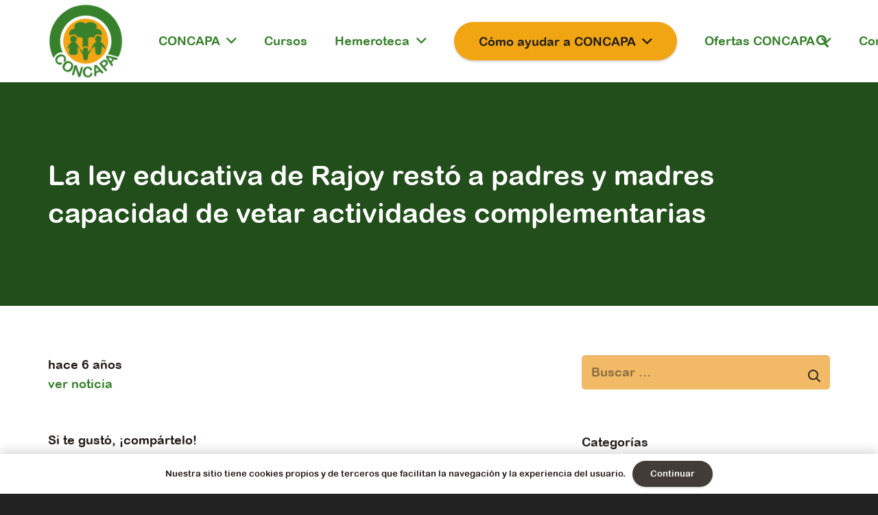

--- FILE ---
content_type: text/html; charset=UTF-8
request_url: https://concapa.org/la-ley-educativa-de-rajoy-resto-a-padres-y-madres-capacidad-de-vetar-actividades-complementarias/
body_size: 17012
content:
<!DOCTYPE HTML>
<html lang="es">
<head>
	<meta charset="UTF-8">
	<meta name='robots' content='index, follow, max-image-preview:large, max-snippet:-1, max-video-preview:-1' />

	<!-- This site is optimized with the Yoast SEO plugin v26.7 - https://yoast.com/wordpress/plugins/seo/ -->
	<title>La ley educativa de Rajoy restó a padres y madres capacidad de vetar actividades complementarias - Concapa</title>
	<link rel="canonical" href="https://concapa.org/la-ley-educativa-de-rajoy-resto-a-padres-y-madres-capacidad-de-vetar-actividades-complementarias/" />
	<meta property="og:locale" content="es_ES" />
	<meta property="og:type" content="article" />
	<meta property="og:title" content="La ley educativa de Rajoy restó a padres y madres capacidad de vetar actividades complementarias - Concapa" />
	<meta property="og:description" content="ver noticia" />
	<meta property="og:url" content="https://concapa.org/la-ley-educativa-de-rajoy-resto-a-padres-y-madres-capacidad-de-vetar-actividades-complementarias/" />
	<meta property="og:site_name" content="Concapa" />
	<meta property="article:publisher" content="https://www.facebook.com/concapa/" />
	<meta property="article:published_time" content="2020-01-24T08:49:50+00:00" />
	<meta property="article:modified_time" content="2020-05-19T12:37:07+00:00" />
	<meta name="author" content="concapa" />
	<meta name="twitter:card" content="summary_large_image" />
	<meta name="twitter:creator" content="@concapa_es" />
	<meta name="twitter:site" content="@concapa_es" />
	<meta name="twitter:label1" content="Escrito por" />
	<meta name="twitter:data1" content="concapa" />
	<script type="application/ld+json" class="yoast-schema-graph">{"@context":"https://schema.org","@graph":[{"@type":"Article","@id":"https://concapa.org/la-ley-educativa-de-rajoy-resto-a-padres-y-madres-capacidad-de-vetar-actividades-complementarias/#article","isPartOf":{"@id":"https://concapa.org/la-ley-educativa-de-rajoy-resto-a-padres-y-madres-capacidad-de-vetar-actividades-complementarias/"},"author":{"name":"concapa","@id":"https://concapa.org/#/schema/person/4a44927544171aef67e4e134c2bf81b7"},"headline":"La ley educativa de Rajoy restó a padres y madres capacidad de vetar actividades complementarias","datePublished":"2020-01-24T08:49:50+00:00","dateModified":"2020-05-19T12:37:07+00:00","mainEntityOfPage":{"@id":"https://concapa.org/la-ley-educativa-de-rajoy-resto-a-padres-y-madres-capacidad-de-vetar-actividades-complementarias/"},"wordCount":17,"publisher":{"@id":"https://concapa.org/#organization"},"articleSection":["Nota de prensa"],"inLanguage":"es"},{"@type":"WebPage","@id":"https://concapa.org/la-ley-educativa-de-rajoy-resto-a-padres-y-madres-capacidad-de-vetar-actividades-complementarias/","url":"https://concapa.org/la-ley-educativa-de-rajoy-resto-a-padres-y-madres-capacidad-de-vetar-actividades-complementarias/","name":"La ley educativa de Rajoy restó a padres y madres capacidad de vetar actividades complementarias - Concapa","isPartOf":{"@id":"https://concapa.org/#website"},"datePublished":"2020-01-24T08:49:50+00:00","dateModified":"2020-05-19T12:37:07+00:00","breadcrumb":{"@id":"https://concapa.org/la-ley-educativa-de-rajoy-resto-a-padres-y-madres-capacidad-de-vetar-actividades-complementarias/#breadcrumb"},"inLanguage":"es","potentialAction":[{"@type":"ReadAction","target":["https://concapa.org/la-ley-educativa-de-rajoy-resto-a-padres-y-madres-capacidad-de-vetar-actividades-complementarias/"]}]},{"@type":"BreadcrumbList","@id":"https://concapa.org/la-ley-educativa-de-rajoy-resto-a-padres-y-madres-capacidad-de-vetar-actividades-complementarias/#breadcrumb","itemListElement":[{"@type":"ListItem","position":1,"name":"Home","item":"https://concapa.org/"},{"@type":"ListItem","position":2,"name":"La ley educativa de Rajoy restó a padres y madres capacidad de vetar actividades complementarias"}]},{"@type":"WebSite","@id":"https://concapa.org/#website","url":"https://concapa.org/","name":"Concapa","description":"Confederación Católica Nacional de Padres de Familia y padres de Alumnos","publisher":{"@id":"https://concapa.org/#organization"},"potentialAction":[{"@type":"SearchAction","target":{"@type":"EntryPoint","urlTemplate":"https://concapa.org/?s={search_term_string}"},"query-input":{"@type":"PropertyValueSpecification","valueRequired":true,"valueName":"search_term_string"}}],"inLanguage":"es"},{"@type":"Organization","@id":"https://concapa.org/#organization","name":"CONCAPA","url":"https://concapa.org/","logo":{"@type":"ImageObject","inLanguage":"es","@id":"https://concapa.org/#/schema/logo/image/","url":"https://concapa.org/wp-content/uploads/2020/01/concapa-logo.png","contentUrl":"https://concapa.org/wp-content/uploads/2020/01/concapa-logo.png","width":500,"height":500,"caption":"CONCAPA"},"image":{"@id":"https://concapa.org/#/schema/logo/image/"},"sameAs":["https://www.facebook.com/concapa/","https://x.com/concapa_es","https://www.instagram.com/concapa_es/","https://www.flickr.com/photos/204060898@N03"]},{"@type":"Person","@id":"https://concapa.org/#/schema/person/4a44927544171aef67e4e134c2bf81b7","name":"concapa","image":{"@type":"ImageObject","inLanguage":"es","@id":"https://concapa.org/#/schema/person/image/","url":"https://secure.gravatar.com/avatar/50b4ffb078b437e26b64732df274ef8ccc60fc79306062ec83895c339d6150aa?s=96&d=mm&r=g","contentUrl":"https://secure.gravatar.com/avatar/50b4ffb078b437e26b64732df274ef8ccc60fc79306062ec83895c339d6150aa?s=96&d=mm&r=g","caption":"concapa"},"url":"https://concapa.org/author/concapa/"}]}</script>
	<!-- / Yoast SEO plugin. -->


<link rel='dns-prefetch' href='//cdn.jsdelivr.net' />
<link rel='dns-prefetch' href='//fonts.googleapis.com' />
<link rel="alternate" type="application/rss+xml" title="Concapa &raquo; Feed" href="https://concapa.org/feed/" />
<link rel="alternate" type="application/rss+xml" title="Concapa &raquo; Feed de los comentarios" href="https://concapa.org/comments/feed/" />
<link rel="alternate" type="text/calendar" title="Concapa &raquo; iCal Feed" href="https://concapa.org/eventos-concapa/?ical=1" />
<link rel="alternate" title="oEmbed (JSON)" type="application/json+oembed" href="https://concapa.org/wp-json/oembed/1.0/embed?url=https%3A%2F%2Fconcapa.org%2Fla-ley-educativa-de-rajoy-resto-a-padres-y-madres-capacidad-de-vetar-actividades-complementarias%2F" />
<link rel="alternate" title="oEmbed (XML)" type="text/xml+oembed" href="https://concapa.org/wp-json/oembed/1.0/embed?url=https%3A%2F%2Fconcapa.org%2Fla-ley-educativa-de-rajoy-resto-a-padres-y-madres-capacidad-de-vetar-actividades-complementarias%2F&#038;format=xml" />
<link rel="canonical" href="https://concapa.org/la-ley-educativa-de-rajoy-resto-a-padres-y-madres-capacidad-de-vetar-actividades-complementarias" />
<meta name="viewport" content="width=device-width, initial-scale=1">
<meta name="SKYPE_TOOLBAR" content="SKYPE_TOOLBAR_PARSER_COMPATIBLE">
<meta name="theme-color" content="#393939">
<meta property="og:title" content="La ley educativa de Rajoy restó a padres y madres capacidad de vetar actividades complementarias - Concapa">
<meta property="og:url" content="https://concapa.org/la-ley-educativa-de-rajoy-resto-a-padres-y-madres-capacidad-de-vetar-actividades-complementarias">
<meta property="og:locale" content="es_ES">
<meta property="og:site_name" content="Concapa">
<meta property="og:type" content="article">
		<!-- This site uses the Google Analytics by ExactMetrics plugin v8.11.1 - Using Analytics tracking - https://www.exactmetrics.com/ -->
		<!-- Nota: ExactMetrics no está actualmente configurado en este sitio. El dueño del sitio necesita identificarse usando su cuenta de Google Analytics en el panel de ajustes de ExactMetrics. -->
					<!-- No tracking code set -->
				<!-- / Google Analytics by ExactMetrics -->
		<link rel="preload" href="https://concapa.org/wp-content/uploads/2020/01/Wolf-Sans-Regular.woff" as="font" type="font/woff" crossorigin><link rel="preload" href="https://concapa.org/wp-content/uploads/2020/10/10Brevia-BoldItalic.woff" as="font" type="font/woff" crossorigin><link rel="preload" href="https://concapa.org/wp-content/uploads/2023/12/ITC-Avant-Garde-Gothic-Std-Medium.woff" as="font" type="font/woff" crossorigin><style id='wp-img-auto-sizes-contain-inline-css'>
img:is([sizes=auto i],[sizes^="auto," i]){contain-intrinsic-size:3000px 1500px}
/*# sourceURL=wp-img-auto-sizes-contain-inline-css */
</style>
<link rel='stylesheet' id='bootstrap-grid-css' href='https://concapa.org/wp-content/plugins/con_capa/assets/css/bootstrap-grid.min.css?ver=1633527036' media='all' />
<link rel='stylesheet' id='orgchart-style1-css' href='https://concapa.org/wp-content/plugins/simple-org-chart/css/jquery.jOrgChart.css?ver=6.9' media='all' />
<link rel='stylesheet' id='orgchart-style2-css' href='https://concapa.org/wp-content/plugins/simple-org-chart/css/custom.css?ver=6.9' media='all' />
<link rel='stylesheet' id='select2css-css' href='//cdn.jsdelivr.net/npm/select2@4.1.0-beta.1/dist/css/select2.min.css?ver=1.0' media='all' />
<style id='wp-emoji-styles-inline-css'>

	img.wp-smiley, img.emoji {
		display: inline !important;
		border: none !important;
		box-shadow: none !important;
		height: 1em !important;
		width: 1em !important;
		margin: 0 0.07em !important;
		vertical-align: -0.1em !important;
		background: none !important;
		padding: 0 !important;
	}
/*# sourceURL=wp-emoji-styles-inline-css */
</style>
<link rel='stylesheet' id='contact-form-7-css' href='https://concapa.org/wp-content/plugins/contact-form-7/includes/css/styles.css?ver=6.1.4' media='all' />
<link rel='stylesheet' id='ctf_styles-css' href='https://concapa.org/wp-content/plugins/custom-twitter-feeds/css/ctf-styles.min.css?ver=2.3.1' media='all' />
<link rel='stylesheet' id='wpa-css-css' href='https://concapa.org/wp-content/plugins/honeypot/includes/css/wpa.css?ver=2.3.04' media='all' />
<link rel='stylesheet' id='s_pdf_styles-css' href='https://concapa.org/wp-content/plugins/simple-pdf-viewer/css/style.css?ver=6.9' media='all' />
<link rel='stylesheet' id='us-fonts-css' href='https://fonts.googleapis.com/css?family=Catamaran%3A400%2C700%7CAsap%3A400%2C700%7COpen+Sans%3A400%2C700%7CMontserrat%3A100%2C100italic%2C200%2C200italic%2C300%2C300italic%2C400%2C400italic%2C500%2C500italic%2C600%2C600italic%2C700%2C700italic%2C800%2C800italic%2C900%2C900italic&#038;display=swap&#038;ver=6.9' media='all' />
<link rel='stylesheet' id='us-theme-css' href='https://concapa.org/wp-content/uploads/us-assets/concapa.org.css?ver=82f378a3' media='all' />
<link rel='stylesheet' id='theme-style-css' href='https://concapa.org/wp-content/themes/Impreza-child/style.css?ver=8.34.1' media='all' />
<!--n2css--><!--n2js--><script src="https://concapa.org/wp-content/plugins/simple-pdf-viewer/js/main.js?ver=6.9" id="s_pdf_scripts-js"></script>
<script></script><link rel="https://api.w.org/" href="https://concapa.org/wp-json/" /><link rel="alternate" title="JSON" type="application/json" href="https://concapa.org/wp-json/wp/v2/posts/7463" /><link rel="EditURI" type="application/rsd+xml" title="RSD" href="https://concapa.org/xmlrpc.php?rsd" />
<meta name="generator" content="WordPress 6.9" />
<link rel='shortlink' href='https://concapa.org/?p=7463' />
<meta name="tec-api-version" content="v1"><meta name="tec-api-origin" content="https://concapa.org"><link rel="alternate" href="https://concapa.org/wp-json/tribe/events/v1/" />		<script id="us_add_no_touch">
			if ( ! /Android|webOS|iPhone|iPad|iPod|BlackBerry|IEMobile|Opera Mini/i.test( navigator.userAgent ) ) {
				document.documentElement.classList.add( "no-touch" );
			}
		</script>
				<script id="us_color_scheme_switch_class">
			if ( document.cookie.includes( "us_color_scheme_switch_is_on=true" ) ) {
				document.documentElement.classList.add( "us-color-scheme-on" );
			}
		</script>
		<meta name="generator" content="Powered by WPBakery Page Builder - drag and drop page builder for WordPress."/>
<link rel="icon" href="https://concapa.org/wp-content/uploads/2020/01/concapa-logo-150x150.png" sizes="32x32" />
<link rel="icon" href="https://concapa.org/wp-content/uploads/2020/01/concapa-logo-300x300.png" sizes="192x192" />
<link rel="apple-touch-icon" href="https://concapa.org/wp-content/uploads/2020/01/concapa-logo-300x300.png" />
<meta name="msapplication-TileImage" content="https://concapa.org/wp-content/uploads/2020/01/concapa-logo-300x300.png" />
<noscript><style> .wpb_animate_when_almost_visible { opacity: 1; }</style></noscript>		<style id="us-icon-fonts">@font-face{font-display:block;font-style:normal;font-family:"fontawesome";font-weight:900;src:url("https://concapa.org/wp-content/themes/Impreza/fonts/fa-solid-900.woff2?ver=8.34.1") format("woff2")}.fas{font-family:"fontawesome";font-weight:900}@font-face{font-display:block;font-style:normal;font-family:"fontawesome";font-weight:400;src:url("https://concapa.org/wp-content/themes/Impreza/fonts/fa-regular-400.woff2?ver=8.34.1") format("woff2")}.far{font-family:"fontawesome";font-weight:400}@font-face{font-display:block;font-style:normal;font-family:"fontawesome";font-weight:300;src:url("https://concapa.org/wp-content/themes/Impreza/fonts/fa-light-300.woff2?ver=8.34.1") format("woff2")}.fal{font-family:"fontawesome";font-weight:300}@font-face{font-display:block;font-style:normal;font-family:"Font Awesome 5 Duotone";font-weight:900;src:url("https://concapa.org/wp-content/themes/Impreza/fonts/fa-duotone-900.woff2?ver=8.34.1") format("woff2")}.fad{font-family:"Font Awesome 5 Duotone";font-weight:900}.fad{position:relative}.fad:before{position:absolute}.fad:after{opacity:0.4}@font-face{font-display:block;font-style:normal;font-family:"Font Awesome 5 Brands";font-weight:400;src:url("https://concapa.org/wp-content/themes/Impreza/fonts/fa-brands-400.woff2?ver=8.34.1") format("woff2")}.fab{font-family:"Font Awesome 5 Brands";font-weight:400}@font-face{font-display:block;font-style:normal;font-family:"Material Icons";font-weight:400;src:url("https://concapa.org/wp-content/themes/Impreza/fonts/material-icons.woff2?ver=8.34.1") format("woff2")}.material-icons{font-family:"Material Icons";font-weight:400}</style>
				<style id="us-current-header-css"> .l-subheader.at_middle,.l-subheader.at_middle .w-dropdown-list,.l-subheader.at_middle .type_mobile .w-nav-list.level_1{background:var(--color-header-middle-bg);color:var(--color-header-middle-text)}.no-touch .l-subheader.at_middle a:hover,.no-touch .l-header.bg_transparent .l-subheader.at_middle .w-dropdown.opened a:hover{color:var(--color-header-middle-text-hover)}.l-header.bg_transparent:not(.sticky) .l-subheader.at_middle{background:var(--color-header-transparent-bg);color:var(--color-header-transparent-text)}.no-touch .l-header.bg_transparent:not(.sticky) .at_middle .w-cart-link:hover,.no-touch .l-header.bg_transparent:not(.sticky) .at_middle .w-text a:hover,.no-touch .l-header.bg_transparent:not(.sticky) .at_middle .w-html a:hover,.no-touch .l-header.bg_transparent:not(.sticky) .at_middle .w-nav>a:hover,.no-touch .l-header.bg_transparent:not(.sticky) .at_middle .w-menu a:hover,.no-touch .l-header.bg_transparent:not(.sticky) .at_middle .w-search>a:hover,.no-touch .l-header.bg_transparent:not(.sticky) .at_middle .w-socials.color_text a:hover,.no-touch .l-header.bg_transparent:not(.sticky) .at_middle .w-socials.color_link a:hover,.no-touch .l-header.bg_transparent:not(.sticky) .at_middle .w-dropdown a:hover,.no-touch .l-header.bg_transparent:not(.sticky) .at_middle .type_desktop .menu-item.level_1:hover>a{color:var(--color-header-transparent-text-hover)}.header_ver .l-header{background:var(--color-header-middle-bg);color:var(--color-header-middle-text)}@media (min-width:901px){.hidden_for_default{display:none!important}.l-subheader.at_top{display:none}.l-subheader.at_bottom{display:none}.l-header{position:relative;z-index:111;width:100%}.l-subheader{margin:0 auto}.l-subheader.width_full{padding-left:1.5rem;padding-right:1.5rem}.l-subheader-h{display:flex;align-items:center;position:relative;margin:0 auto;max-width:var(--site-content-width,1200px);height:inherit}.w-header-show{display:none}.l-header.pos_fixed{position:fixed;left:0}.l-header.pos_fixed:not(.notransition) .l-subheader{transition-property:transform,box-shadow,line-height,height;transition-duration:.3s;transition-timing-function:cubic-bezier(.78,.13,.15,.86)}.headerinpos_bottom.sticky_first_section .l-header.pos_fixed{position:fixed!important}.header_hor .l-header.sticky_auto_hide{transition:transform .3s cubic-bezier(.78,.13,.15,.86) .1s}.header_hor .l-header.sticky_auto_hide.down{transform:translateY(-110%)}.l-header.bg_transparent:not(.sticky) .l-subheader{box-shadow:none!important;background:none}.l-header.bg_transparent~.l-main .l-section.width_full.height_auto:first-of-type>.l-section-h{padding-top:0!important;padding-bottom:0!important}.l-header.pos_static.bg_transparent{position:absolute;left:0}.l-subheader.width_full .l-subheader-h{max-width:none!important}.l-header.shadow_thin .l-subheader.at_middle,.l-header.shadow_thin .l-subheader.at_bottom{box-shadow:0 1px 0 rgba(0,0,0,0.08)}.l-header.shadow_wide .l-subheader.at_middle,.l-header.shadow_wide .l-subheader.at_bottom{box-shadow:0 3px 5px -1px rgba(0,0,0,0.1),0 2px 1px -1px rgba(0,0,0,0.05)}.header_hor .l-subheader-cell>.w-cart{margin-left:0;margin-right:0}:root{--header-height:120px;--header-sticky-height:77px}.l-header:before{content:'120'}.l-header.sticky:before{content:'77'}.l-subheader.at_top{line-height:40px;height:40px}.l-header.sticky .l-subheader.at_top{line-height:40px;height:40px}.l-subheader.at_middle{line-height:120px;height:120px}.l-header.sticky .l-subheader.at_middle{line-height:77px;height:77px}.l-subheader.at_bottom{line-height:50px;height:50px}.l-header.sticky .l-subheader.at_bottom{line-height:50px;height:50px}.headerinpos_above .l-header.pos_fixed{overflow:hidden;transition:transform 0.3s;transform:translate3d(0,-100%,0)}.headerinpos_above .l-header.pos_fixed.sticky{overflow:visible;transform:none}.headerinpos_above .l-header.pos_fixed~.l-section>.l-section-h,.headerinpos_above .l-header.pos_fixed~.l-main .l-section:first-of-type>.l-section-h{padding-top:0!important}.headerinpos_below .l-header.pos_fixed:not(.sticky){position:absolute;top:100%}.headerinpos_below .l-header.pos_fixed~.l-main>.l-section:first-of-type>.l-section-h{padding-top:0!important}.headerinpos_below .l-header.pos_fixed~.l-main .l-section.full_height:nth-of-type(2){min-height:100vh}.headerinpos_below .l-header.pos_fixed~.l-main>.l-section:nth-of-type(2)>.l-section-h{padding-top:var(--header-height)}.headerinpos_bottom .l-header.pos_fixed:not(.sticky){position:absolute;top:100vh}.headerinpos_bottom .l-header.pos_fixed~.l-main>.l-section:first-of-type>.l-section-h{padding-top:0!important}.headerinpos_bottom .l-header.pos_fixed~.l-main>.l-section:first-of-type>.l-section-h{padding-bottom:var(--header-height)}.headerinpos_bottom .l-header.pos_fixed.bg_transparent~.l-main .l-section.valign_center:not(.height_auto):first-of-type>.l-section-h{top:calc( var(--header-height) / 2 )}.headerinpos_bottom .l-header.pos_fixed:not(.sticky) .w-cart-dropdown,.headerinpos_bottom .l-header.pos_fixed:not(.sticky) .w-nav.type_desktop .w-nav-list.level_2{bottom:100%;transform-origin:0 100%}.headerinpos_bottom .l-header.pos_fixed:not(.sticky) .w-nav.type_mobile.m_layout_dropdown .w-nav-list.level_1{top:auto;bottom:100%;box-shadow:var(--box-shadow-up)}.headerinpos_bottom .l-header.pos_fixed:not(.sticky) .w-nav.type_desktop .w-nav-list.level_3,.headerinpos_bottom .l-header.pos_fixed:not(.sticky) .w-nav.type_desktop .w-nav-list.level_4{top:auto;bottom:0;transform-origin:0 100%}.headerinpos_bottom .l-header.pos_fixed:not(.sticky) .w-dropdown-list{top:auto;bottom:-0.4em;padding-top:0.4em;padding-bottom:2.4em}.admin-bar .l-header.pos_static.bg_solid~.l-main .l-section.full_height:first-of-type{min-height:calc( 100vh - var(--header-height) - 32px )}.admin-bar .l-header.pos_fixed:not(.sticky_auto_hide)~.l-main .l-section.full_height:not(:first-of-type){min-height:calc( 100vh - var(--header-sticky-height) - 32px )}.admin-bar.headerinpos_below .l-header.pos_fixed~.l-main .l-section.full_height:nth-of-type(2){min-height:calc(100vh - 32px)}}@media (min-width:787px) and (max-width:900px){.hidden_for_laptops{display:none!important}.l-subheader.at_top{display:none}.l-subheader.at_bottom{display:none}.l-header{position:relative;z-index:111;width:100%}.l-subheader{margin:0 auto}.l-subheader.width_full{padding-left:1.5rem;padding-right:1.5rem}.l-subheader-h{display:flex;align-items:center;position:relative;margin:0 auto;max-width:var(--site-content-width,1200px);height:inherit}.w-header-show{display:none}.l-header.pos_fixed{position:fixed;left:0}.l-header.pos_fixed:not(.notransition) .l-subheader{transition-property:transform,box-shadow,line-height,height;transition-duration:.3s;transition-timing-function:cubic-bezier(.78,.13,.15,.86)}.headerinpos_bottom.sticky_first_section .l-header.pos_fixed{position:fixed!important}.header_hor .l-header.sticky_auto_hide{transition:transform .3s cubic-bezier(.78,.13,.15,.86) .1s}.header_hor .l-header.sticky_auto_hide.down{transform:translateY(-110%)}.l-header.bg_transparent:not(.sticky) .l-subheader{box-shadow:none!important;background:none}.l-header.bg_transparent~.l-main .l-section.width_full.height_auto:first-of-type>.l-section-h{padding-top:0!important;padding-bottom:0!important}.l-header.pos_static.bg_transparent{position:absolute;left:0}.l-subheader.width_full .l-subheader-h{max-width:none!important}.l-header.shadow_thin .l-subheader.at_middle,.l-header.shadow_thin .l-subheader.at_bottom{box-shadow:0 1px 0 rgba(0,0,0,0.08)}.l-header.shadow_wide .l-subheader.at_middle,.l-header.shadow_wide .l-subheader.at_bottom{box-shadow:0 3px 5px -1px rgba(0,0,0,0.1),0 2px 1px -1px rgba(0,0,0,0.05)}.header_hor .l-subheader-cell>.w-cart{margin-left:0;margin-right:0}:root{--header-height:120px;--header-sticky-height:77px}.l-header:before{content:'120'}.l-header.sticky:before{content:'77'}.l-subheader.at_top{line-height:40px;height:40px}.l-header.sticky .l-subheader.at_top{line-height:40px;height:40px}.l-subheader.at_middle{line-height:120px;height:120px}.l-header.sticky .l-subheader.at_middle{line-height:77px;height:77px}.l-subheader.at_bottom{line-height:50px;height:50px}.l-header.sticky .l-subheader.at_bottom{line-height:50px;height:50px}.headerinpos_above .l-header.pos_fixed{overflow:hidden;transition:transform 0.3s;transform:translate3d(0,-100%,0)}.headerinpos_above .l-header.pos_fixed.sticky{overflow:visible;transform:none}.headerinpos_above .l-header.pos_fixed~.l-section>.l-section-h,.headerinpos_above .l-header.pos_fixed~.l-main .l-section:first-of-type>.l-section-h{padding-top:0!important}.headerinpos_below .l-header.pos_fixed:not(.sticky){position:absolute;top:100%}.headerinpos_below .l-header.pos_fixed~.l-main>.l-section:first-of-type>.l-section-h{padding-top:0!important}.headerinpos_below .l-header.pos_fixed~.l-main .l-section.full_height:nth-of-type(2){min-height:100vh}.headerinpos_below .l-header.pos_fixed~.l-main>.l-section:nth-of-type(2)>.l-section-h{padding-top:var(--header-height)}.headerinpos_bottom .l-header.pos_fixed:not(.sticky){position:absolute;top:100vh}.headerinpos_bottom .l-header.pos_fixed~.l-main>.l-section:first-of-type>.l-section-h{padding-top:0!important}.headerinpos_bottom .l-header.pos_fixed~.l-main>.l-section:first-of-type>.l-section-h{padding-bottom:var(--header-height)}.headerinpos_bottom .l-header.pos_fixed.bg_transparent~.l-main .l-section.valign_center:not(.height_auto):first-of-type>.l-section-h{top:calc( var(--header-height) / 2 )}.headerinpos_bottom .l-header.pos_fixed:not(.sticky) .w-cart-dropdown,.headerinpos_bottom .l-header.pos_fixed:not(.sticky) .w-nav.type_desktop .w-nav-list.level_2{bottom:100%;transform-origin:0 100%}.headerinpos_bottom .l-header.pos_fixed:not(.sticky) .w-nav.type_mobile.m_layout_dropdown .w-nav-list.level_1{top:auto;bottom:100%;box-shadow:var(--box-shadow-up)}.headerinpos_bottom .l-header.pos_fixed:not(.sticky) .w-nav.type_desktop .w-nav-list.level_3,.headerinpos_bottom .l-header.pos_fixed:not(.sticky) .w-nav.type_desktop .w-nav-list.level_4{top:auto;bottom:0;transform-origin:0 100%}.headerinpos_bottom .l-header.pos_fixed:not(.sticky) .w-dropdown-list{top:auto;bottom:-0.4em;padding-top:0.4em;padding-bottom:2.4em}.admin-bar .l-header.pos_static.bg_solid~.l-main .l-section.full_height:first-of-type{min-height:calc( 100vh - var(--header-height) - 32px )}.admin-bar .l-header.pos_fixed:not(.sticky_auto_hide)~.l-main .l-section.full_height:not(:first-of-type){min-height:calc( 100vh - var(--header-sticky-height) - 32px )}.admin-bar.headerinpos_below .l-header.pos_fixed~.l-main .l-section.full_height:nth-of-type(2){min-height:calc(100vh - 32px)}}@media (min-width:432px) and (max-width:786px){.hidden_for_tablets{display:none!important}.l-subheader.at_top{display:none}.l-subheader.at_bottom{display:none}.l-header{position:relative;z-index:111;width:100%}.l-subheader{margin:0 auto}.l-subheader.width_full{padding-left:1.5rem;padding-right:1.5rem}.l-subheader-h{display:flex;align-items:center;position:relative;margin:0 auto;max-width:var(--site-content-width,1200px);height:inherit}.w-header-show{display:none}.l-header.pos_fixed{position:fixed;left:0}.l-header.pos_fixed:not(.notransition) .l-subheader{transition-property:transform,box-shadow,line-height,height;transition-duration:.3s;transition-timing-function:cubic-bezier(.78,.13,.15,.86)}.headerinpos_bottom.sticky_first_section .l-header.pos_fixed{position:fixed!important}.header_hor .l-header.sticky_auto_hide{transition:transform .3s cubic-bezier(.78,.13,.15,.86) .1s}.header_hor .l-header.sticky_auto_hide.down{transform:translateY(-110%)}.l-header.bg_transparent:not(.sticky) .l-subheader{box-shadow:none!important;background:none}.l-header.bg_transparent~.l-main .l-section.width_full.height_auto:first-of-type>.l-section-h{padding-top:0!important;padding-bottom:0!important}.l-header.pos_static.bg_transparent{position:absolute;left:0}.l-subheader.width_full .l-subheader-h{max-width:none!important}.l-header.shadow_thin .l-subheader.at_middle,.l-header.shadow_thin .l-subheader.at_bottom{box-shadow:0 1px 0 rgba(0,0,0,0.08)}.l-header.shadow_wide .l-subheader.at_middle,.l-header.shadow_wide .l-subheader.at_bottom{box-shadow:0 3px 5px -1px rgba(0,0,0,0.1),0 2px 1px -1px rgba(0,0,0,0.05)}.header_hor .l-subheader-cell>.w-cart{margin-left:0;margin-right:0}:root{--header-height:80px;--header-sticky-height:60px}.l-header:before{content:'80'}.l-header.sticky:before{content:'60'}.l-subheader.at_top{line-height:40px;height:40px}.l-header.sticky .l-subheader.at_top{line-height:40px;height:40px}.l-subheader.at_middle{line-height:80px;height:80px}.l-header.sticky .l-subheader.at_middle{line-height:60px;height:60px}.l-subheader.at_bottom{line-height:50px;height:50px}.l-header.sticky .l-subheader.at_bottom{line-height:50px;height:50px}}@media (max-width:431px){.hidden_for_mobiles{display:none!important}.l-subheader.at_top{display:none}.l-subheader.at_bottom{display:none}.l-header{position:relative;z-index:111;width:100%}.l-subheader{margin:0 auto}.l-subheader.width_full{padding-left:1.5rem;padding-right:1.5rem}.l-subheader-h{display:flex;align-items:center;position:relative;margin:0 auto;max-width:var(--site-content-width,1200px);height:inherit}.w-header-show{display:none}.l-header.pos_fixed{position:fixed;left:0}.l-header.pos_fixed:not(.notransition) .l-subheader{transition-property:transform,box-shadow,line-height,height;transition-duration:.3s;transition-timing-function:cubic-bezier(.78,.13,.15,.86)}.headerinpos_bottom.sticky_first_section .l-header.pos_fixed{position:fixed!important}.header_hor .l-header.sticky_auto_hide{transition:transform .3s cubic-bezier(.78,.13,.15,.86) .1s}.header_hor .l-header.sticky_auto_hide.down{transform:translateY(-110%)}.l-header.bg_transparent:not(.sticky) .l-subheader{box-shadow:none!important;background:none}.l-header.bg_transparent~.l-main .l-section.width_full.height_auto:first-of-type>.l-section-h{padding-top:0!important;padding-bottom:0!important}.l-header.pos_static.bg_transparent{position:absolute;left:0}.l-subheader.width_full .l-subheader-h{max-width:none!important}.l-header.shadow_thin .l-subheader.at_middle,.l-header.shadow_thin .l-subheader.at_bottom{box-shadow:0 1px 0 rgba(0,0,0,0.08)}.l-header.shadow_wide .l-subheader.at_middle,.l-header.shadow_wide .l-subheader.at_bottom{box-shadow:0 3px 5px -1px rgba(0,0,0,0.1),0 2px 1px -1px rgba(0,0,0,0.05)}.header_hor .l-subheader-cell>.w-cart{margin-left:0;margin-right:0}:root{--header-height:80px;--header-sticky-height:80px}.l-header:before{content:'80'}.l-header.sticky:before{content:'80'}.l-subheader.at_top{line-height:40px;height:40px}.l-header.sticky .l-subheader.at_top{line-height:40px;height:40px}.l-subheader.at_middle{line-height:80px;height:80px}.l-header.sticky .l-subheader.at_middle{line-height:80px;height:80px}.l-subheader.at_bottom{line-height:50px;height:50px}.l-header.sticky .l-subheader.at_bottom{line-height:50px;height:50px}}@media (min-width:901px){.ush_image_2{height:110px!important}.l-header.sticky .ush_image_2{height:70px!important}}@media (min-width:787px) and (max-width:900px){.ush_image_2{height:30px!important}.l-header.sticky .ush_image_2{height:30px!important}}@media (min-width:432px) and (max-width:786px){.ush_image_2{height:30px!important}.l-header.sticky .ush_image_2{height:90px!important}}@media (max-width:431px){.ush_image_2{height:20px!important}.l-header.sticky .ush_image_2{height:70px!important}}.header_hor .ush_menu_1.type_desktop .menu-item.level_1>a:not(.w-btn){padding-left:20px;padding-right:20px}.header_hor .ush_menu_1.type_desktop .menu-item.level_1>a.w-btn{margin-left:20px;margin-right:20px}.header_hor .ush_menu_1.type_desktop.align-edges>.w-nav-list.level_1{margin-left:-20px;margin-right:-20px}.header_ver .ush_menu_1.type_desktop .menu-item.level_1>a:not(.w-btn){padding-top:20px;padding-bottom:20px}.header_ver .ush_menu_1.type_desktop .menu-item.level_1>a.w-btn{margin-top:20px;margin-bottom:20px}.ush_menu_1.type_desktop .menu-item-has-children.level_1>a>.w-nav-arrow{display:inline-block}.ush_menu_1.type_desktop .menu-item:not(.level_1){font-size:13px}.ush_menu_1.type_mobile .w-nav-anchor.level_1,.ush_menu_1.type_mobile .w-nav-anchor.level_1 + .w-nav-arrow{font-size:1.1rem}.ush_menu_1.type_mobile .w-nav-anchor:not(.level_1),.ush_menu_1.type_mobile .w-nav-anchor:not(.level_1) + .w-nav-arrow{font-size:13px}@media (min-width:901px){.ush_menu_1 .w-nav-icon{font-size:20px}}@media (min-width:787px) and (max-width:900px){.ush_menu_1 .w-nav-icon{font-size:32px}}@media (min-width:432px) and (max-width:786px){.ush_menu_1 .w-nav-icon{font-size:20px}}@media (max-width:431px){.ush_menu_1 .w-nav-icon{font-size:20px}}.ush_menu_1 .w-nav-icon>div{border-width:3px}@media screen and (max-width:1022px){.w-nav.ush_menu_1>.w-nav-list.level_1{display:none}.ush_menu_1 .w-nav-control{display:block}}.ush_menu_1 .w-nav-item.level_1>a:not(.w-btn):focus,.no-touch .ush_menu_1 .w-nav-item.level_1.opened>a:not(.w-btn),.no-touch .ush_menu_1 .w-nav-item.level_1:hover>a:not(.w-btn){background:#37812C;color:#F1A513}.ush_menu_1 .w-nav-item.level_1.current-menu-item>a:not(.w-btn),.ush_menu_1 .w-nav-item.level_1.current-menu-ancestor>a:not(.w-btn),.ush_menu_1 .w-nav-item.level_1.current-page-ancestor>a:not(.w-btn){background:#37812C;color:#F1A513}.l-header.bg_transparent:not(.sticky) .ush_menu_1.type_desktop .w-nav-item.level_1.current-menu-item>a:not(.w-btn),.l-header.bg_transparent:not(.sticky) .ush_menu_1.type_desktop .w-nav-item.level_1.current-menu-ancestor>a:not(.w-btn),.l-header.bg_transparent:not(.sticky) .ush_menu_1.type_desktop .w-nav-item.level_1.current-page-ancestor>a:not(.w-btn){background:;color:#F1A513}.ush_menu_1 .w-nav-list:not(.level_1){background:#37812C;color:#ffffff}.no-touch .ush_menu_1 .w-nav-item:not(.level_1)>a:focus,.no-touch .ush_menu_1 .w-nav-item:not(.level_1):hover>a{background:#F1A513;color:#37812C}.ush_menu_1 .w-nav-item:not(.level_1).current-menu-item>a,.ush_menu_1 .w-nav-item:not(.level_1).current-menu-ancestor>a,.ush_menu_1 .w-nav-item:not(.level_1).current-page-ancestor>a{background:#F1A513;color:#37812C}@media (min-width:901px){.ush_search_1.layout_simple{max-width:240px}.ush_search_1.layout_modern.active{width:240px}.ush_search_1{font-size:18px}}@media (min-width:787px) and (max-width:900px){.ush_search_1.layout_simple{max-width:250px}.ush_search_1.layout_modern.active{width:250px}.ush_search_1{font-size:24px}}@media (min-width:432px) and (max-width:786px){.ush_search_1.layout_simple{max-width:200px}.ush_search_1.layout_modern.active{width:200px}.ush_search_1{font-size:18px}}@media (max-width:431px){.ush_search_1{font-size:18px}}</style>
		<!-- Pixel Code for https://analytics.carlos-herrera.es/ -->
<script defer src="https://analytics.carlos-herrera.es/pixel/CxKRMQQht3EGYTyA"></script>
<!-- END Pixel Code --><style id="us-design-options-css">.us_custom_778c3795{text-align:center!important;font-size:32px!important}.us_custom_f8ed273e{text-align:center!important;font-size:14px!important}.us_custom_f4397b66{font-size:12px!important}</style><style id='global-styles-inline-css'>
:root{--wp--preset--aspect-ratio--square: 1;--wp--preset--aspect-ratio--4-3: 4/3;--wp--preset--aspect-ratio--3-4: 3/4;--wp--preset--aspect-ratio--3-2: 3/2;--wp--preset--aspect-ratio--2-3: 2/3;--wp--preset--aspect-ratio--16-9: 16/9;--wp--preset--aspect-ratio--9-16: 9/16;--wp--preset--color--black: #000000;--wp--preset--color--cyan-bluish-gray: #abb8c3;--wp--preset--color--white: #ffffff;--wp--preset--color--pale-pink: #f78da7;--wp--preset--color--vivid-red: #cf2e2e;--wp--preset--color--luminous-vivid-orange: #ff6900;--wp--preset--color--luminous-vivid-amber: #fcb900;--wp--preset--color--light-green-cyan: #7bdcb5;--wp--preset--color--vivid-green-cyan: #00d084;--wp--preset--color--pale-cyan-blue: #8ed1fc;--wp--preset--color--vivid-cyan-blue: #0693e3;--wp--preset--color--vivid-purple: #9b51e0;--wp--preset--gradient--vivid-cyan-blue-to-vivid-purple: linear-gradient(135deg,rgb(6,147,227) 0%,rgb(155,81,224) 100%);--wp--preset--gradient--light-green-cyan-to-vivid-green-cyan: linear-gradient(135deg,rgb(122,220,180) 0%,rgb(0,208,130) 100%);--wp--preset--gradient--luminous-vivid-amber-to-luminous-vivid-orange: linear-gradient(135deg,rgb(252,185,0) 0%,rgb(255,105,0) 100%);--wp--preset--gradient--luminous-vivid-orange-to-vivid-red: linear-gradient(135deg,rgb(255,105,0) 0%,rgb(207,46,46) 100%);--wp--preset--gradient--very-light-gray-to-cyan-bluish-gray: linear-gradient(135deg,rgb(238,238,238) 0%,rgb(169,184,195) 100%);--wp--preset--gradient--cool-to-warm-spectrum: linear-gradient(135deg,rgb(74,234,220) 0%,rgb(151,120,209) 20%,rgb(207,42,186) 40%,rgb(238,44,130) 60%,rgb(251,105,98) 80%,rgb(254,248,76) 100%);--wp--preset--gradient--blush-light-purple: linear-gradient(135deg,rgb(255,206,236) 0%,rgb(152,150,240) 100%);--wp--preset--gradient--blush-bordeaux: linear-gradient(135deg,rgb(254,205,165) 0%,rgb(254,45,45) 50%,rgb(107,0,62) 100%);--wp--preset--gradient--luminous-dusk: linear-gradient(135deg,rgb(255,203,112) 0%,rgb(199,81,192) 50%,rgb(65,88,208) 100%);--wp--preset--gradient--pale-ocean: linear-gradient(135deg,rgb(255,245,203) 0%,rgb(182,227,212) 50%,rgb(51,167,181) 100%);--wp--preset--gradient--electric-grass: linear-gradient(135deg,rgb(202,248,128) 0%,rgb(113,206,126) 100%);--wp--preset--gradient--midnight: linear-gradient(135deg,rgb(2,3,129) 0%,rgb(40,116,252) 100%);--wp--preset--font-size--small: 13px;--wp--preset--font-size--medium: 20px;--wp--preset--font-size--large: 36px;--wp--preset--font-size--x-large: 42px;--wp--preset--spacing--20: 0.44rem;--wp--preset--spacing--30: 0.67rem;--wp--preset--spacing--40: 1rem;--wp--preset--spacing--50: 1.5rem;--wp--preset--spacing--60: 2.25rem;--wp--preset--spacing--70: 3.38rem;--wp--preset--spacing--80: 5.06rem;--wp--preset--shadow--natural: 6px 6px 9px rgba(0, 0, 0, 0.2);--wp--preset--shadow--deep: 12px 12px 50px rgba(0, 0, 0, 0.4);--wp--preset--shadow--sharp: 6px 6px 0px rgba(0, 0, 0, 0.2);--wp--preset--shadow--outlined: 6px 6px 0px -3px rgb(255, 255, 255), 6px 6px rgb(0, 0, 0);--wp--preset--shadow--crisp: 6px 6px 0px rgb(0, 0, 0);}:where(.is-layout-flex){gap: 0.5em;}:where(.is-layout-grid){gap: 0.5em;}body .is-layout-flex{display: flex;}.is-layout-flex{flex-wrap: wrap;align-items: center;}.is-layout-flex > :is(*, div){margin: 0;}body .is-layout-grid{display: grid;}.is-layout-grid > :is(*, div){margin: 0;}:where(.wp-block-columns.is-layout-flex){gap: 2em;}:where(.wp-block-columns.is-layout-grid){gap: 2em;}:where(.wp-block-post-template.is-layout-flex){gap: 1.25em;}:where(.wp-block-post-template.is-layout-grid){gap: 1.25em;}.has-black-color{color: var(--wp--preset--color--black) !important;}.has-cyan-bluish-gray-color{color: var(--wp--preset--color--cyan-bluish-gray) !important;}.has-white-color{color: var(--wp--preset--color--white) !important;}.has-pale-pink-color{color: var(--wp--preset--color--pale-pink) !important;}.has-vivid-red-color{color: var(--wp--preset--color--vivid-red) !important;}.has-luminous-vivid-orange-color{color: var(--wp--preset--color--luminous-vivid-orange) !important;}.has-luminous-vivid-amber-color{color: var(--wp--preset--color--luminous-vivid-amber) !important;}.has-light-green-cyan-color{color: var(--wp--preset--color--light-green-cyan) !important;}.has-vivid-green-cyan-color{color: var(--wp--preset--color--vivid-green-cyan) !important;}.has-pale-cyan-blue-color{color: var(--wp--preset--color--pale-cyan-blue) !important;}.has-vivid-cyan-blue-color{color: var(--wp--preset--color--vivid-cyan-blue) !important;}.has-vivid-purple-color{color: var(--wp--preset--color--vivid-purple) !important;}.has-black-background-color{background-color: var(--wp--preset--color--black) !important;}.has-cyan-bluish-gray-background-color{background-color: var(--wp--preset--color--cyan-bluish-gray) !important;}.has-white-background-color{background-color: var(--wp--preset--color--white) !important;}.has-pale-pink-background-color{background-color: var(--wp--preset--color--pale-pink) !important;}.has-vivid-red-background-color{background-color: var(--wp--preset--color--vivid-red) !important;}.has-luminous-vivid-orange-background-color{background-color: var(--wp--preset--color--luminous-vivid-orange) !important;}.has-luminous-vivid-amber-background-color{background-color: var(--wp--preset--color--luminous-vivid-amber) !important;}.has-light-green-cyan-background-color{background-color: var(--wp--preset--color--light-green-cyan) !important;}.has-vivid-green-cyan-background-color{background-color: var(--wp--preset--color--vivid-green-cyan) !important;}.has-pale-cyan-blue-background-color{background-color: var(--wp--preset--color--pale-cyan-blue) !important;}.has-vivid-cyan-blue-background-color{background-color: var(--wp--preset--color--vivid-cyan-blue) !important;}.has-vivid-purple-background-color{background-color: var(--wp--preset--color--vivid-purple) !important;}.has-black-border-color{border-color: var(--wp--preset--color--black) !important;}.has-cyan-bluish-gray-border-color{border-color: var(--wp--preset--color--cyan-bluish-gray) !important;}.has-white-border-color{border-color: var(--wp--preset--color--white) !important;}.has-pale-pink-border-color{border-color: var(--wp--preset--color--pale-pink) !important;}.has-vivid-red-border-color{border-color: var(--wp--preset--color--vivid-red) !important;}.has-luminous-vivid-orange-border-color{border-color: var(--wp--preset--color--luminous-vivid-orange) !important;}.has-luminous-vivid-amber-border-color{border-color: var(--wp--preset--color--luminous-vivid-amber) !important;}.has-light-green-cyan-border-color{border-color: var(--wp--preset--color--light-green-cyan) !important;}.has-vivid-green-cyan-border-color{border-color: var(--wp--preset--color--vivid-green-cyan) !important;}.has-pale-cyan-blue-border-color{border-color: var(--wp--preset--color--pale-cyan-blue) !important;}.has-vivid-cyan-blue-border-color{border-color: var(--wp--preset--color--vivid-cyan-blue) !important;}.has-vivid-purple-border-color{border-color: var(--wp--preset--color--vivid-purple) !important;}.has-vivid-cyan-blue-to-vivid-purple-gradient-background{background: var(--wp--preset--gradient--vivid-cyan-blue-to-vivid-purple) !important;}.has-light-green-cyan-to-vivid-green-cyan-gradient-background{background: var(--wp--preset--gradient--light-green-cyan-to-vivid-green-cyan) !important;}.has-luminous-vivid-amber-to-luminous-vivid-orange-gradient-background{background: var(--wp--preset--gradient--luminous-vivid-amber-to-luminous-vivid-orange) !important;}.has-luminous-vivid-orange-to-vivid-red-gradient-background{background: var(--wp--preset--gradient--luminous-vivid-orange-to-vivid-red) !important;}.has-very-light-gray-to-cyan-bluish-gray-gradient-background{background: var(--wp--preset--gradient--very-light-gray-to-cyan-bluish-gray) !important;}.has-cool-to-warm-spectrum-gradient-background{background: var(--wp--preset--gradient--cool-to-warm-spectrum) !important;}.has-blush-light-purple-gradient-background{background: var(--wp--preset--gradient--blush-light-purple) !important;}.has-blush-bordeaux-gradient-background{background: var(--wp--preset--gradient--blush-bordeaux) !important;}.has-luminous-dusk-gradient-background{background: var(--wp--preset--gradient--luminous-dusk) !important;}.has-pale-ocean-gradient-background{background: var(--wp--preset--gradient--pale-ocean) !important;}.has-electric-grass-gradient-background{background: var(--wp--preset--gradient--electric-grass) !important;}.has-midnight-gradient-background{background: var(--wp--preset--gradient--midnight) !important;}.has-small-font-size{font-size: var(--wp--preset--font-size--small) !important;}.has-medium-font-size{font-size: var(--wp--preset--font-size--medium) !important;}.has-large-font-size{font-size: var(--wp--preset--font-size--large) !important;}.has-x-large-font-size{font-size: var(--wp--preset--font-size--x-large) !important;}
/*# sourceURL=global-styles-inline-css */
</style>
</head>
<body class="wp-singular post-template-default single single-post postid-7463 single-format-standard wp-theme-Impreza wp-child-theme-Impreza-child l-body Impreza_8.34.1 us-core_8.34.1 header_hor headerinpos_top state_default tribe-no-js wpb-js-composer js-comp-ver-8.4.1 vc_non_responsive" itemscope itemtype="https://schema.org/WebPage">

<div class="l-canvas type_wide">
	<header id="page-header" class="l-header pos_fixed shadow_thin bg_solid id_1881" itemscope itemtype="https://schema.org/WPHeader"><div class="l-subheader at_middle"><div class="l-subheader-h"><div class="l-subheader-cell at_left"><div class="w-image ush_image_2 with_transparent"><a href="/" aria-label="concapa-logo" class="w-image-h"><img width="500" height="500" src="https://concapa.org/wp-content/uploads/2020/01/concapa-logo.png" class="attachment-large size-large" alt="" loading="lazy" decoding="async" srcset="https://concapa.org/wp-content/uploads/2020/01/concapa-logo.png 500w, https://concapa.org/wp-content/uploads/2020/01/concapa-logo-300x300.png 300w, https://concapa.org/wp-content/uploads/2020/01/concapa-logo-150x150.png 150w" sizes="auto, (max-width: 500px) 100vw, 500px" /><img width="500" height="500" src="https://concapa.org/wp-content/uploads/2020/01/concapa-blanco.png" class="attachment-large size-large" alt="" loading="lazy" decoding="async" srcset="https://concapa.org/wp-content/uploads/2020/01/concapa-blanco.png 500w, https://concapa.org/wp-content/uploads/2020/01/concapa-blanco-300x300.png 300w, https://concapa.org/wp-content/uploads/2020/01/concapa-blanco-150x150.png 150w" sizes="auto, (max-width: 500px) 100vw, 500px" /></a></div></div><div class="l-subheader-cell at_center"></div><div class="l-subheader-cell at_right"><nav class="w-nav type_desktop ush_menu_1 height_full dropdown_height m_align_left m_layout_dropdown" itemscope itemtype="https://schema.org/SiteNavigationElement"><a class="w-nav-control" aria-label="Menú" href="#"><div class="w-nav-icon"><div></div></div></a><ul class="w-nav-list level_1 hide_for_mobiles hover_simple"><li id="menu-item-8583" class="menu-item menu-item-type-custom menu-item-object-custom menu-item-has-children w-nav-item level_1 menu-item-8583"><a class="w-nav-anchor level_1" href="#"><span class="w-nav-title">CONCAPA</span><span class="w-nav-arrow"></span></a><ul class="w-nav-list level_2"><li id="menu-item-8217" class="menu-item menu-item-type-post_type menu-item-object-page w-nav-item level_2 menu-item-8217"><a class="w-nav-anchor level_2" href="https://concapa.org/quienes-somos/"><span class="w-nav-title">Quiénes somos</span><span class="w-nav-arrow"></span></a></li><li id="menu-item-15197" class="menu-item menu-item-type-post_type menu-item-object-page w-nav-item level_2 menu-item-15197"><a class="w-nav-anchor level_2" href="https://concapa.org/90-aniversario/"><span class="w-nav-title">90 Aniversario</span><span class="w-nav-arrow"></span></a></li><li id="menu-item-8218" class="menu-item menu-item-type-post_type menu-item-object-page w-nav-item level_2 menu-item-8218"><a class="w-nav-anchor level_2" href="https://concapa.org/federaciones/"><span class="w-nav-title">Federaciones</span><span class="w-nav-arrow"></span></a></li></ul></li><li id="menu-item-8221" class="menu-item menu-item-type-post_type menu-item-object-page w-nav-item level_1 menu-item-8221"><a class="w-nav-anchor level_1" href="https://concapa.org/cursos/"><span class="w-nav-title">Cursos</span><span class="w-nav-arrow"></span></a></li><li id="menu-item-8584" class="menu-item menu-item-type-custom menu-item-object-custom menu-item-has-children w-nav-item level_1 menu-item-8584"><a class="w-nav-anchor level_1" href="#"><span class="w-nav-title">Hemeroteca</span><span class="w-nav-arrow"></span></a><ul class="w-nav-list level_2"><li id="menu-item-8210" class="menu-item menu-item-type-post_type menu-item-object-page w-nav-item level_2 menu-item-8210"><a class="w-nav-anchor level_2" href="https://concapa.org/noticias/"><span class="w-nav-title">Noticias</span><span class="w-nav-arrow"></span></a></li><li id="menu-item-8346" class="menu-item menu-item-type-post_type menu-item-object-page w-nav-item level_2 menu-item-8346"><a class="w-nav-anchor level_2" href="https://concapa.org/documentacion/"><span class="w-nav-title">Documentación</span><span class="w-nav-arrow"></span></a></li><li id="menu-item-8348" class="menu-item menu-item-type-post_type menu-item-object-page w-nav-item level_2 menu-item-8348"><a class="w-nav-anchor level_2" href="https://concapa.org/revistas-concapa/"><span class="w-nav-title">Revistas Concapa</span><span class="w-nav-arrow"></span></a></li><li id="menu-item-8021" class="menu-item menu-item-type-post_type menu-item-object-page w-nav-item level_2 menu-item-8021"><a class="w-nav-anchor level_2" href="https://concapa.org/galeria/"><span class="w-nav-title">Galería</span><span class="w-nav-arrow"></span></a></li></ul></li><li id="menu-item-19944" class="menu-item menu-item-type-custom menu-item-object-custom menu-item-has-children w-nav-item level_1 menu-item-19944"><a class="w-nav-anchor level_1 w-btn us-btn-style_1" href="#"><span class="w-nav-title">Cómo ayudar a CONCAPA</span><span class="w-nav-arrow"></span></a><ul class="w-nav-list level_2"><li id="menu-item-19945" class="menu-item menu-item-type-custom menu-item-object-custom w-nav-item level_2 menu-item-19945"><a class="w-nav-anchor level_2" href="https://dona.concapa.org/"><span class="w-nav-title">DONA</span><span class="w-nav-arrow"></span></a></li><li id="menu-item-19619" class="menu-item menu-item-type-post_type menu-item-object-page w-nav-item level_2 menu-item-19619"><a class="w-nav-anchor level_2" href="https://concapa.org/nuestros-proyectos/"><span class="w-nav-title">Nuestros proyectos</span><span class="w-nav-arrow"></span></a></li></ul></li><li id="menu-item-8585" class="menu-item menu-item-type-custom menu-item-object-custom menu-item-has-children w-nav-item level_1 menu-item-8585"><a class="w-nav-anchor level_1" href="#"><span class="w-nav-title">Ofertas CONCAPA</span><span class="w-nav-arrow"></span></a><ul class="w-nav-list level_2"><li id="menu-item-19942" class="menu-item menu-item-type-post_type menu-item-object-page w-nav-item level_2 menu-item-19942"><a class="w-nav-anchor level_2" href="https://concapa.org/mapfre-2/"><span class="w-nav-title">Seguros MAPFRE</span><span class="w-nav-arrow"></span></a></li><li id="menu-item-21248" class="menu-item menu-item-type-post_type menu-item-object-page w-nav-item level_2 menu-item-21248"><a class="w-nav-anchor level_2" href="https://concapa.org/kit-digital/"><span class="w-nav-title">Kit Digital</span><span class="w-nav-arrow"></span></a></li><li id="menu-item-8355" class="menu-item menu-item-type-post_type menu-item-object-page w-nav-item level_2 menu-item-8355"><a class="w-nav-anchor level_2" href="https://concapa.org/colaboradores-concapa/"><span class="w-nav-title">Entidades colaboradoras</span><span class="w-nav-arrow"></span></a></li></ul></li><li id="menu-item-8582" class="menu-item menu-item-type-post_type menu-item-object-page w-nav-item level_1 menu-item-8582"><a class="w-nav-anchor level_1" href="https://concapa.org/contacto/"><span class="w-nav-title">Contacto</span><span class="w-nav-arrow"></span></a></li><li class="w-nav-close"></li></ul><div class="w-nav-options hidden" onclick='return {&quot;mobileWidth&quot;:1023,&quot;mobileBehavior&quot;:1}'></div></nav><div class="w-search ush_search_1 elm_in_header us-field-style_1 layout_fullscreen iconpos_right"><a class="w-search-open" role="button" aria-label="Buscar" href="#"><i class="fas fa-search"></i></a><div class="w-search-form"><form class="w-form-row for_text" role="search" action="https://concapa.org/" method="get"><div class="w-form-row-field"><input type="text" name="s" placeholder="Buscar" aria-label="Buscar" value/></div><button aria-label="Cerrar" class="w-search-close" type="button"></button></form></div></div></div></div></div><div class="l-subheader for_hidden hidden"></div></header><main id="page-content" class="l-main" itemprop="mainContentOfPage">
	<section class="l-section wpb_row height_large color_primary"><div class="l-section-overlay" style="background:rgba(0,0,0,0.40)"></div><div class="l-section-h i-cf"><div class="g-cols vc_row via_grid cols_1 laptops-cols_inherit tablets-cols_inherit mobiles-cols_1 valign_top type_default stacking_default"><div class="wpb_column vc_column_container"><div class="vc_column-inner"><h2 style="text-align: left" class="vc_custom_heading vc_do_custom_heading us_custom_cda6f729" >La ley educativa de Rajoy restó a padres y madres capacidad de vetar actividades complementarias</h2></div></div></div></div></section><section class="l-section wpb_row height_medium"><div class="l-section-h i-cf"><div class="g-cols vc_row via_grid cols_2-1 laptops-cols_inherit tablets-cols_inherit mobiles-cols_1 valign_top type_default stacking_default"><div class="wpb_column vc_column_container"><div class="vc_column-inner"><time class="w-post-elm post_date entry-date published" datetime="2020-01-24T10:49:50+00:00" title="24 enero 2020 a las 10:49:50 +00:00" itemprop="datePublished">hace 6 años</time><div class="w-post-elm post_content" itemprop="text"><p><a href="https://www.newtral.es/la-ley-educativa-de-rajoy-resto-a-padres-y-madres-capacidad-de-vetar-actividades-complementarias/20200123/">ver noticia</a></p>
</div><div class="w-separator size_medium"></div><div class="wpb_text_column"><div class="wpb_wrapper"><p>Si te gustó, ¡compártelo!</p>
<div id="gtx-trans" style="position: absolute; left: -9px; top: -15.8px;">
<div class="gtx-trans-icon">&nbsp;</div>
</div>
</div></div><div class="w-sharing type_simple align_none color_default"><div class="w-sharing-list" data-content-image="true"><a class="w-sharing-item facebook" href="https://www.facebook.com/sharer/sharer.php?u=https://concapa.org/la-ley-educativa-de-rajoy-resto-a-padres-y-madres-capacidad-de-vetar-actividades-complementarias/&amp;quote=La ley educativa de Rajoy restó a padres y madres capacidad de vetar actividades complementarias" title="Comparte esto" aria-label="Comparte esto" onclick="window.open(this.href, &quot;facebook&quot;, &quot;toolbar=0,width=900,height=500&quot;); return false;"><i class="fab fa-facebook"></i></a><a class="w-sharing-item twitter" href="https://twitter.com/intent/tweet?text=La ley educativa de Rajoy restó a padres y madres capacidad de vetar actividades complementarias&amp;url=https://concapa.org/la-ley-educativa-de-rajoy-resto-a-padres-y-madres-capacidad-de-vetar-actividades-complementarias/" title="Comparte esto" aria-label="Comparte esto" onclick="window.open(this.href, &quot;twitter&quot;, &quot;toolbar=0,width=650,height=360&quot;); return false;"><i class="fab fa-x-twitter"><svg style="width:1em; margin-bottom:-.1em;" xmlns="http://www.w3.org/2000/svg" viewBox="0 0 512 512"><path fill="currentColor" d="M389.2 48h70.6L305.6 224.2 487 464H345L233.7 318.6 106.5 464H35.8L200.7 275.5 26.8 48H172.4L272.9 180.9 389.2 48zM364.4 421.8h39.1L151.1 88h-42L364.4 421.8z"/></svg></i></a><a class="w-sharing-item linkedin" href="https://www.linkedin.com/shareArticle?mini=true&amp;url=https://concapa.org/la-ley-educativa-de-rajoy-resto-a-padres-y-madres-capacidad-de-vetar-actividades-complementarias/" title="Comparte esto" aria-label="Comparte esto" onclick="window.open(this.href, &quot;linkedin&quot;, &quot;toolbar=no,width=550,height=550&quot;); return false;"><i class="fab fa-linkedin"></i></a><a class="w-sharing-item pinterest" href="https://www.pinterest.com/pin/create/button/?url=https://concapa.org/la-ley-educativa-de-rajoy-resto-a-padres-y-madres-capacidad-de-vetar-actividades-complementarias/&amp;media={{image}}&amp;description=La ley educativa de Rajoy restó a padres y madres capacidad de vetar actividades complementarias" title="Pinéalo" aria-label="Pinéalo" onclick="window.open(this.href, &quot;pinterest&quot;, &quot;toolbar=no,width=700,height=300&quot;); return false;"><i class="fab fa-pinterest"></i></a><a class="w-sharing-item whatsapp" href="https://web.whatsapp.com/send?text=La ley educativa de Rajoy restó a padres y madres capacidad de vetar actividades complementarias https://concapa.org/la-ley-educativa-de-rajoy-resto-a-padres-y-madres-capacidad-de-vetar-actividades-complementarias/" title="Comparte esto" aria-label="Comparte esto" onclick="window.open(this.href, &quot;whatsapp&quot;, &quot;toolbar=0,width=900,height=500&quot;); return false;"><i class="fab fa-whatsapp"></i></a></div></div><div class="w-separator size_medium"></div><h4 style="text-align: left" class="vc_custom_heading vc_do_custom_heading us_custom_cda6f729" >Las últimas entrevistas de CONCAPA</h4><div class="w-grid type_grid layout_8235 cols_3 overflow_hidden" id="us_grid_1" style="--columns:3;--gap:1.5rem;" data-filterable="true"><style>@media (max-width:786px){#us_grid_1{--columns:2!important}}@media (max-width:431px){#us_grid_1{--columns:1!important}}.layout_8235 .w-grid-item-h{}.layout_8235 .usg_vwrapper_1{background:linear-gradient(transparent,rgba(30,30,30,0.8))!important;position:absolute!important;right:0!important;bottom:0!important;left:0!important;padding:15% 7% 6% 7%!important}.layout_8235 .usg_post_title_1{color:#fff!important;line-height:1.6!important;margin-bottom:0!important}.layout_8235 .usg_post_custom_field_1{color:#fff!important;line-height:1.6!important;margin-bottom:0!important}</style><div class="w-grid-list">	<article class="w-grid-item size_1x1 post-21694 post type-post status-publish format-standard has-post-thumbnail hentry tag-comunidad-educativa tag-ceapa tag-concapa tag-consenso-educativo tag-ebau-unica tag-educacion-concertada tag-educacion-en-espana tag-equidad-educativa tag-evau tag-familias-y-educacion tag-igualdad-ebau-evau tag-jose-luis-castellano tag-libertad-de-eleccion-educativa tag-maria-angela-melero tag-milagros-tolon tag-ministerio-de-educacion tag-participacion-de-las-familias tag-pedro-j-caballero tag-politica-educativa tag-representacion-familiar tag-reunion-institucional" data-id="21694">
		<div class="w-grid-item-h">
						<div class="w-post-elm post_image usg_post_image_1"><a href="https://concapa.org/reunion-concapa-ministra-milagros-tolon/" aria-label="Reunión de CONCAPA con la nueva ministra de Educación, Milagros Tolón: diálogo, consenso y mirada compartida hacia la mejora educativa"><img width="600" height="428" src="https://concapa.org/wp-content/uploads/2026/01/55031785593_7667161723_b-e1767956431421-600x428.jpg" class="attachment-us_600_600_crop size-us_600_600_crop wp-post-image" alt="" decoding="async" loading="lazy" /></a></div><div class="w-vwrapper usg_vwrapper_1 align_left valign_top"><div class="w-post-elm post_title usg_post_title_1 hide_if_not_first has_text_color entry-title color_link_inherit">Reunión de CONCAPA con la nueva ministra de Educación, Milagros Tolón: diálogo, consenso y mirada compartida hacia la mejora educativa</div></div>		</div>
			</article>
	<article class="w-grid-item size_1x1 post-21681 post type-post status-publish format-standard has-post-thumbnail hentry tag-comunidad-educativa tag-actividades-escolares tag-alumnado tag-concapa tag-concapa-cantabria tag-educacion-en-valores tag-familias-y-escuela tag-festival-de-villancicos-santander tag-navidad-y-educacion tag-palacio-de-festivales-de-santander tag-participacion-familiar tag-tradicion-navidena tag-villancicos-escolares tag-xxx-festival-de-villancicos" data-id="21681">
		<div class="w-grid-item-h">
						<div class="w-post-elm post_image usg_post_image_1"><a href="https://concapa.org/concapa-nacional-invitada-por-concapa-cantabria-xxx-festival-de-villancicos-santander/" aria-label="CONCAPA Nacional invitada por CONCAPA Cantabria. XXX Festival de Villancicos (Santander)"><img width="600" height="520" src="https://concapa.org/wp-content/uploads/2025/12/Web-de-educacion-CONCAPA-scaled-e1766345135394-600x520.jpeg" class="attachment-us_600_600_crop size-us_600_600_crop wp-post-image" alt="" decoding="async" loading="lazy" /></a></div><div class="w-vwrapper usg_vwrapper_1 align_left valign_top"><div class="w-post-elm post_title usg_post_title_1 hide_if_not_first has_text_color entry-title color_link_inherit">CONCAPA Nacional invitada por CONCAPA Cantabria. XXX Festival de Villancicos (Santander)</div></div>		</div>
			</article>
	<article class="w-grid-item size_1x1 post-21672 post type-post status-publish format-standard has-post-thumbnail hentry" data-id="21672">
		<div class="w-grid-item-h">
						<div class="w-post-elm post_image usg_post_image_1"><a href="https://concapa.org/comisiones-y-representaciones-familias-de-concapa/" aria-label="Comisiones y representaciones familias de CONCAPA"><img width="600" height="600" src="https://concapa.org/wp-content/uploads/2025/12/Texto-600x600.jpg" class="attachment-us_600_600_crop size-us_600_600_crop wp-post-image" alt="" decoding="async" loading="lazy" srcset="https://concapa.org/wp-content/uploads/2025/12/Texto-600x600.jpg 600w, https://concapa.org/wp-content/uploads/2025/12/Texto-150x150.jpg 150w" sizes="auto, (max-width: 600px) 100vw, 600px" /></a></div><div class="w-vwrapper usg_vwrapper_1 align_left valign_top"><div class="w-post-elm post_title usg_post_title_1 hide_if_not_first has_text_color entry-title color_link_inherit">Comisiones y representaciones familias de CONCAPA</div></div>		</div>
			</article>
</div><div class="w-grid-preloader">	<div class="g-preloader type_1">
		<div></div>
	</div>
	</div>	<div class="w-grid-json hidden" onclick='return {&quot;action&quot;:&quot;us_ajax_grid&quot;,&quot;infinite_scroll&quot;:0,&quot;max_num_pages&quot;:231,&quot;pagination&quot;:&quot;none&quot;,&quot;template_vars&quot;:{&quot;columns&quot;:&quot;3&quot;,&quot;exclude_items&quot;:&quot;none&quot;,&quot;img_size&quot;:&quot;default&quot;,&quot;ignore_items_size&quot;:0,&quot;items_layout&quot;:&quot;8235&quot;,&quot;items_offset&quot;:&quot;1&quot;,&quot;load_animation&quot;:&quot;none&quot;,&quot;overriding_link&quot;:&quot;{\&quot;url\&quot;:\&quot;\&quot;}&quot;,&quot;post_id&quot;:8008,&quot;query_args&quot;:{&quot;post_type&quot;:[&quot;post&quot;],&quot;post_status&quot;:[&quot;publish&quot;,&quot;tribe-ea-success&quot;,&quot;tribe-ea-failed&quot;,&quot;tribe-ea-schedule&quot;,&quot;tribe-ea-pending&quot;,&quot;tribe-ea-draft&quot;],&quot;post__not_in&quot;:[7463],&quot;posts_per_page&quot;:&quot;3&quot;},&quot;orderby_query_args&quot;:{&quot;orderby&quot;:{&quot;date&quot;:&quot;DESC&quot;}},&quot;type&quot;:&quot;grid&quot;,&quot;us_grid_post_type&quot;:&quot;post&quot;,&quot;us_grid_ajax_index&quot;:1,&quot;us_grid_filter_query_string&quot;:null,&quot;us_grid_index&quot;:1,&quot;page_args&quot;:{&quot;page_type&quot;:&quot;post&quot;,&quot;post_ID&quot;:0}}}'></div>
	</div></div></div><div class="wpb_column vc_column_container"><div class="vc_column-inner"><div class="wpb_widgetised_column wpb_content_element"><div class="wpb_wrapper"><div id="search-3" class="widget widget_search"><form role="search" method="get" class="search-form" action="https://concapa.org/">
				<label>
					<span class="screen-reader-text">Buscar:</span>
					<input type="search" class="search-field" placeholder="Buscar &hellip;" value="" name="s" />
				</label>
				<input type="submit" class="search-submit" value="Buscar" />
			</form></div><div id="categories-3" class="widget widget_categories"><h3 class="widgettitle">Categorías</h3>
			<ul>
					<li class="cat-item cat-item-4"><a href="https://concapa.org/category/autonomias/">Autonomías</a>
</li>
	<li class="cat-item cat-item-6"><a href="https://concapa.org/category/destacado/">Destacado</a>
</li>
	<li class="cat-item cat-item-7"><a href="https://concapa.org/category/educacion/">Educación</a>
</li>
	<li class="cat-item cat-item-473"><a href="https://concapa.org/category/entrevistas-concapa/">Entrevistas CONCAPA</a>
</li>
	<li class="cat-item cat-item-8"><a href="https://concapa.org/category/eventos/">Eventos</a>
</li>
	<li class="cat-item cat-item-9"><a href="https://concapa.org/category/familia/">Familia</a>
</li>
	<li class="cat-item cat-item-783"><a href="https://concapa.org/category/federacion/">federacion</a>
</li>
	<li class="cat-item cat-item-11"><a href="https://concapa.org/category/leyes/">Leyes</a>
</li>
	<li class="cat-item cat-item-557"><a href="https://concapa.org/category/mas-plurales/">Más plurales</a>
</li>
	<li class="cat-item cat-item-1"><a href="https://concapa.org/category/nota-de-prensa/">Nota de prensa</a>
</li>
	<li class="cat-item cat-item-12"><a href="https://concapa.org/category/noticias-del-dia/">NOTICIAS DEL DÍA</a>
</li>
	<li class="cat-item cat-item-14"><a href="https://concapa.org/category/social/">Social</a>
</li>
			</ul>

			</div></div></div></div></div></div></div></section>
</main>

</div>
<footer id="page-footer" class="l-footer" itemscope itemtype="https://schema.org/WPFooter"><section class="l-section wpb_row align_center_xs height_small color_footer-top"><div class="l-section-h i-cf"><div class="g-cols vc_row via_grid cols_1 laptops-cols_inherit tablets-cols_inherit mobiles-cols_1 valign_top type_default stacking_default"><div class="wpb_column vc_column_container"><div class="vc_column-inner"><div class="g-cols wpb_row via_grid cols_3 laptops-cols_inherit tablets-cols_inherit mobiles-cols_1 valign_top type_default stacking_default" style="--columns-gap:3rem;"><div class="wpb_column vc_column_container"><div class="vc_column-inner"><div class="wpb_text_column"><div class="wpb_wrapper"><div style="text-align: center;">Contacto</div>
<div id="gtx-trans" style="position: absolute; left: 174px; top: -17px;">
<div class="gtx-trans-icon"></div>
</div>
<p>&nbsp;</p>
</div></div><div class="w-iconbox iconpos_left style_default color_contrast align_left no_text"><div class="w-iconbox-icon" style="font-size:20px;"><i class="material-icons">location_on</i></div><div class="w-iconbox-meta"><div class="w-iconbox-title">Calle Alfonso XI, 4 – 28014 MADRID</div></div></div><div class="w-iconbox iconpos_left style_default color_contrast align_left no_text"><div class="w-iconbox-icon" style="font-size:20px;"><i class="material-icons">phone</i></div><div class="w-iconbox-meta"><div class="w-iconbox-title">(+34) 915 325 865 &#8211; FAX: (+34) 915 315 983</div></div></div></div></div><div class="wpb_column vc_column_container"><div class="vc_column-inner"><div class="wpb_text_column"><div class="wpb_wrapper"><div style="text-align: center;">Nuestras Redes</div>
<p>&nbsp;</p>
</div></div><div class="w-separator size_small"></div><div class="w-socials us_custom_778c3795 color_text shape_rounded style_outlined hover_fade" style="--gap:0.1em;"><div class="w-socials-list"><div class="w-socials-item facebook"><a target="_blank" rel="nofollow" href="https://www.facebook.com/concapa" class="w-socials-item-link" aria-label="Facebook"><span class="w-socials-item-link-hover"></span><i class="fab fa-facebook"></i></a><div class="w-socials-item-popup"><span>Facebook</span></div></div><div class="w-socials-item twitter"><a target="_blank" rel="nofollow" href="https://twitter.com/concapa_es" class="w-socials-item-link" aria-label="X"><span class="w-socials-item-link-hover"></span><i class="fab fa-x-twitter"><svg style="width:1em; margin-bottom:-.1em;" xmlns="http://www.w3.org/2000/svg" viewBox="0 0 512 512"><path fill="currentColor" d="M389.2 48h70.6L305.6 224.2 487 464H345L233.7 318.6 106.5 464H35.8L200.7 275.5 26.8 48H172.4L272.9 180.9 389.2 48zM364.4 421.8h39.1L151.1 88h-42L364.4 421.8z"/></svg></i></a><div class="w-socials-item-popup"><span>X</span></div></div><div class="w-socials-item instagram"><a target="_blank" rel="nofollow" href="https://www.instagram.com/concapa_es/" class="w-socials-item-link" aria-label="Instagram"><span class="w-socials-item-link-hover"></span><i class="fab fa-instagram"></i></a><div class="w-socials-item-popup"><span>Instagram</span></div></div></div></div><div class="w-separator size_small"></div><nav class="w-menu us_custom_f8ed273e layout_hor style_links us_menu_1" style="--main-gap:5px;--main-ver-indent:0.8em;--main-hor-indent:0.8em;"><ul id="menu-legal" class="menu"><li id="menu-item-7944" class="menu-item menu-item-type-post_type menu-item-object-page menu-item-7944"><a href="https://concapa.org/aviso-legal/">Aviso legal</a></li><li id="menu-item-7945" class="menu-item menu-item-type-post_type menu-item-object-page menu-item-7945"><a href="https://concapa.org/politica-de-privacidad/">Política de privacidad</a></li></ul><style>@media ( max-width:600px ){.us_menu_1 .menu{display:block!important}.us_menu_1 .menu>li{margin:0 0 var(--main-gap,5px)!important}}</style></nav></div></div><div class="wpb_column vc_column_container"><div class="vc_column-inner"><div class="wpb_text_column"><div class="wpb_wrapper"><div style="text-align: center;">Menú</div>
<div id="gtx-trans" style="position: absolute; left: 193px; top: -17px;">
<div class="gtx-trans-icon"></div>
</div>
<p>&nbsp;</p>
</div></div><nav class="w-menu us_custom_f8ed273e layout_ver style_links us_menu_2" style="--main-gap:5px;--main-ver-indent:0.8em;--main-hor-indent:0.8em;"><ul id="menu-header-menu-1" class="menu"><li class="menu-item menu-item-type-custom menu-item-object-custom menu-item-8583"><a href="#">CONCAPA</a></li><li class="menu-item menu-item-type-post_type menu-item-object-page menu-item-8221"><a href="https://concapa.org/cursos/">Cursos</a></li><li class="menu-item menu-item-type-custom menu-item-object-custom menu-item-8584"><a href="#">Hemeroteca</a></li><li class="menu-item menu-item-type-custom menu-item-object-custom menu-item-19944"><a href="#">Cómo ayudar a CONCAPA</a></li><li class="menu-item menu-item-type-custom menu-item-object-custom menu-item-8585"><a href="#">Ofertas CONCAPA</a></li><li class="menu-item menu-item-type-post_type menu-item-object-page menu-item-8582"><a href="https://concapa.org/contacto/">Contacto</a></li></ul><style>@media ( max-width:600px ){.us_menu_2 .menu{display:block!important}.us_menu_2 .menu>li{margin:0 0 var(--main-gap,5px)!important}}</style></nav></div></div></div><div class="w-separator size_small"></div><div class="wpb_text_column us_custom_f4397b66"><div class="wpb_wrapper"><p style="text-align: center;">Diseño web y programación con&nbsp; &nbsp;<a href="https://carlos-herrera.com" target="_blank" rel="noopener noreferrer"><img decoding="async" class="alignnone wp-image-1922" src="https://concapa.org/wp-content/uploads/2020/01/logo.web_1.png" alt="" width="120"></a></p>
</div></div></div></div></div></div></section>
</footer><a class="w-toplink pos_right" href="#" title="Volver arriba" aria-label="Volver arriba" role="button"><i class="far fa-angle-up"></i></a>	<button id="w-header-show" class="w-header-show" aria-label="Menú"><span>Menú</span></button>
	<div class="w-header-overlay"></div>
		<script id="us-global-settings">
		// Store some global theme options used in JS
		window.$us = window.$us || {};
		$us.canvasOptions = ( $us.canvasOptions || {} );
		$us.canvasOptions.disableEffectsWidth = 767;
		$us.canvasOptions.columnsStackingWidth = 600;
		$us.canvasOptions.backToTopDisplay = 100;
		$us.canvasOptions.scrollDuration = 1000;

		$us.langOptions = ( $us.langOptions || {} );
		$us.langOptions.magnificPopup = ( $us.langOptions.magnificPopup || {} );
		$us.langOptions.magnificPopup.tPrev = 'Anterior (Tecla flecha izquierda)';
		$us.langOptions.magnificPopup.tNext = 'Siguiente (Tecla flecha derecha)';
		$us.langOptions.magnificPopup.tCounter = '%curr% de %total%';

		$us.navOptions = ( $us.navOptions || {} );
		$us.navOptions.mobileWidth = 900;
		$us.navOptions.togglable = true;
		$us.ajaxUrl = 'https://concapa.org/wp-admin/admin-ajax.php';
		$us.templateDirectoryUri = 'https://concapa.org/wp-content/themes/Impreza';
		$us.responsiveBreakpoints = {"default":0,"laptops":1280,"tablets":786,"mobiles":431};
		$us.userFavoritePostIds = '';
	</script>
	<script id="us-header-settings">if ( window.$us === undefined ) window.$us = {};$us.headerSettings = {"default":{"options":{"custom_breakpoint":0,"breakpoint":"","orientation":"hor","sticky":true,"sticky_auto_hide":false,"scroll_breakpoint":"64px","transparent":"0","width":"300px","elm_align":"center","shadow":"thin","top_show":"0","top_height":"40px","top_sticky_height":"40px","top_fullwidth":false,"top_centering":false,"top_bg_color":"_header_top_bg","top_text_color":"_header_top_text","top_text_hover_color":"_header_top_text_hover","top_transparent_bg_color":"_header_top_transparent_bg","top_transparent_text_color":"_header_top_transparent_text","top_transparent_text_hover_color":"_header_transparent_text_hover","middle_height":"120px","middle_sticky_height":"77px","middle_fullwidth":"0","middle_centering":"0","elm_valign":"top","bg_img":"","bg_img_wrapper_start":"","bg_img_size":"cover","bg_img_repeat":"repeat","bg_img_position":"top left","bg_img_attachment":true,"bg_img_wrapper_end":"","middle_bg_color":"_header_middle_bg","middle_text_color":"_header_middle_text","middle_text_hover_color":"_header_middle_text_hover","middle_transparent_bg_color":"_header_transparent_bg","middle_transparent_text_color":"_header_transparent_text","middle_transparent_text_hover_color":"_header_transparent_text_hover","bottom_show":"0","bottom_height":"50px","bottom_sticky_height":"50px","bottom_fullwidth":false,"bottom_centering":false,"bottom_bg_color":"#393939","bottom_text_color":"#cccccc","bottom_text_hover_color":"#37812C","bottom_transparent_bg_color":"_header_transparent_bg","bottom_transparent_text_color":"_header_transparent_text","bottom_transparent_text_hover_color":"_header_transparent_text_hover"},"layout":{"top_left":[],"top_center":[],"top_right":[],"middle_left":["image:2"],"middle_center":[],"middle_right":["menu:1","search:1"],"bottom_left":[],"bottom_center":[],"bottom_right":[],"hidden":[]}},"tablets":{"options":{"custom_breakpoint":0,"breakpoint":"786px","orientation":"hor","sticky":true,"sticky_auto_hide":false,"scroll_breakpoint":"100px","transparent":1,"width":"300px","elm_align":"center","shadow":"thin","top_show":false,"top_height":"40px","top_sticky_height":"40px","top_fullwidth":false,"top_centering":false,"top_bg_color":"_header_top_bg","top_text_color":"_header_top_text","top_text_hover_color":"_header_top_text_hover","top_transparent_bg_color":"_header_top_transparent_bg","top_transparent_text_color":"_header_top_transparent_text","top_transparent_text_hover_color":"_header_transparent_text_hover","middle_height":"80px","middle_sticky_height":"60px","middle_fullwidth":false,"middle_centering":false,"elm_valign":"top","bg_img":"","bg_img_wrapper_start":"","bg_img_size":"cover","bg_img_repeat":"repeat","bg_img_position":"top left","bg_img_attachment":true,"bg_img_wrapper_end":"","middle_bg_color":"_header_middle_bg","middle_text_color":"_header_middle_text","middle_text_hover_color":"_header_middle_text_hover","middle_transparent_bg_color":"_header_transparent_bg","middle_transparent_text_color":"_header_transparent_text","middle_transparent_text_hover_color":"_header_transparent_text_hover","bottom_show":false,"bottom_height":"50px","bottom_sticky_height":"50px","bottom_fullwidth":false,"bottom_centering":false,"bottom_bg_color":"#393939","bottom_text_color":"#cccccc","bottom_text_hover_color":"#37812C","bottom_transparent_bg_color":"_header_transparent_bg","bottom_transparent_text_color":"_header_transparent_text","bottom_transparent_text_hover_color":"_header_transparent_text_hover"},"layout":{"top_left":[],"top_center":[],"top_right":[],"middle_left":["image:2"],"middle_center":[],"middle_right":["menu:1","search:1"],"bottom_left":[],"bottom_center":[],"bottom_right":[],"hidden":[]}},"mobiles":{"options":{"custom_breakpoint":0,"breakpoint":"431px","orientation":"hor","sticky":true,"sticky_auto_hide":false,"scroll_breakpoint":"100px","transparent":1,"width":"300px","elm_align":"center","shadow":"thin","top_show":false,"top_height":"40px","top_sticky_height":"40px","top_fullwidth":false,"top_centering":false,"top_bg_color":"_header_top_bg","top_text_color":"_header_top_text","top_text_hover_color":"_header_top_text_hover","top_transparent_bg_color":"_header_top_transparent_bg","top_transparent_text_color":"_header_top_transparent_text","top_transparent_text_hover_color":"_header_transparent_text_hover","middle_height":"80px","middle_sticky_height":"80px","middle_fullwidth":false,"middle_centering":false,"elm_valign":"top","bg_img":"","bg_img_wrapper_start":"","bg_img_size":"cover","bg_img_repeat":"repeat","bg_img_position":"top left","bg_img_attachment":true,"bg_img_wrapper_end":"","middle_bg_color":"_header_middle_bg","middle_text_color":"_header_middle_text","middle_text_hover_color":"_header_middle_text_hover","middle_transparent_bg_color":"_header_transparent_bg","middle_transparent_text_color":"_header_transparent_text","middle_transparent_text_hover_color":"_header_transparent_text_hover","bottom_show":false,"bottom_height":"50px","bottom_sticky_height":"50px","bottom_fullwidth":false,"bottom_centering":false,"bottom_bg_color":"#393939","bottom_text_color":"#cccccc","bottom_text_hover_color":"#37812C","bottom_transparent_bg_color":"_header_transparent_bg","bottom_transparent_text_color":"_header_transparent_text","bottom_transparent_text_hover_color":"_header_transparent_text_hover"},"layout":{"top_left":[],"top_center":[],"top_right":[],"middle_left":["image:2"],"middle_center":[],"middle_right":["menu:1","search:1"],"bottom_left":[],"bottom_center":[],"bottom_right":[],"hidden":[]}},"laptops":{"options":{"custom_breakpoint":1,"breakpoint":"900px","orientation":"hor","sticky":true,"sticky_auto_hide":false,"scroll_breakpoint":"64px","transparent":"0","width":"300px","elm_align":"center","shadow":"thin","top_show":"0","top_height":"40px","top_sticky_height":"40px","top_fullwidth":false,"top_centering":false,"top_bg_color":"_header_top_bg","top_text_color":"_header_top_text","top_text_hover_color":"_header_top_text_hover","top_transparent_bg_color":"_header_top_transparent_bg","top_transparent_text_color":"_header_top_transparent_text","top_transparent_text_hover_color":"_header_transparent_text_hover","middle_height":"120px","middle_sticky_height":"77px","middle_fullwidth":"0","middle_centering":"0","elm_valign":"top","bg_img":"","bg_img_wrapper_start":"","bg_img_size":"cover","bg_img_repeat":"repeat","bg_img_position":"top left","bg_img_attachment":true,"bg_img_wrapper_end":"","middle_bg_color":"_header_middle_bg","middle_text_color":"_header_middle_text","middle_text_hover_color":"_header_middle_text_hover","middle_transparent_bg_color":"_header_transparent_bg","middle_transparent_text_color":"_header_transparent_text","middle_transparent_text_hover_color":"_header_transparent_text_hover","bottom_show":"0","bottom_height":"50px","bottom_sticky_height":"50px","bottom_fullwidth":false,"bottom_centering":false,"bottom_bg_color":"#393939","bottom_text_color":"#cccccc","bottom_text_hover_color":"#37812C","bottom_transparent_bg_color":"_header_transparent_bg","bottom_transparent_text_color":"_header_transparent_text","bottom_transparent_text_hover_color":"_header_transparent_text_hover"},"layout":{"top_left":[],"top_center":[],"top_right":[],"middle_left":["image:2"],"middle_center":[],"middle_right":["menu:1","search:1"],"bottom_left":[],"bottom_center":[],"bottom_right":[],"hidden":[]}},"header_id":"1881"};</script><script type="speculationrules">
{"prefetch":[{"source":"document","where":{"and":[{"href_matches":"/*"},{"not":{"href_matches":["/wp-*.php","/wp-admin/*","/wp-content/uploads/*","/wp-content/*","/wp-content/plugins/*","/wp-content/themes/Impreza-child/*","/wp-content/themes/Impreza/*","/*\\?(.+)"]}},{"not":{"selector_matches":"a[rel~=\"nofollow\"]"}},{"not":{"selector_matches":".no-prefetch, .no-prefetch a"}}]},"eagerness":"conservative"}]}
</script>
		<script>
		( function ( body ) {
			'use strict';
			body.className = body.className.replace( /\btribe-no-js\b/, 'tribe-js' );
		} )( document.body );
		</script>
		<script> /* <![CDATA[ */var tribe_l10n_datatables = {"aria":{"sort_ascending":": activate to sort column ascending","sort_descending":": activate to sort column descending"},"length_menu":"Show _MENU_ entries","empty_table":"No data available in table","info":"Showing _START_ to _END_ of _TOTAL_ entries","info_empty":"Showing 0 to 0 of 0 entries","info_filtered":"(filtered from _MAX_ total entries)","zero_records":"No matching records found","search":"Search:","all_selected_text":"All items on this page were selected. ","select_all_link":"Select all pages","clear_selection":"Clear Selection.","pagination":{"all":"All","next":"Next","previous":"Previous"},"select":{"rows":{"0":"","_":": Selected %d rows","1":": Selected 1 row"}},"datepicker":{"dayNames":["domingo","lunes","martes","mi\u00e9rcoles","jueves","viernes","s\u00e1bado"],"dayNamesShort":["Dom","Lun","Mar","Mi\u00e9","Jue","Vie","S\u00e1b"],"dayNamesMin":["D","L","M","X","J","V","S"],"monthNames":["enero","febrero","marzo","abril","mayo","junio","julio","agosto","septiembre","octubre","noviembre","diciembre"],"monthNamesShort":["enero","febrero","marzo","abril","mayo","junio","julio","agosto","septiembre","octubre","noviembre","diciembre"],"monthNamesMin":["Ene","Feb","Mar","Abr","May","Jun","Jul","Ago","Sep","Oct","Nov","Dic"],"nextText":"Next","prevText":"Prev","currentText":"Today","closeText":"Done","today":"Today","clear":"Clear"}};/* ]]> */ </script><script src="https://concapa.org/wp-content/plugins/the-events-calendar/common/build/js/user-agent.js?ver=da75d0bdea6dde3898df" id="tec-user-agent-js"></script>
<script src="https://concapa.org/wp-includes/js/dist/hooks.min.js?ver=dd5603f07f9220ed27f1" id="wp-hooks-js"></script>
<script src="https://concapa.org/wp-includes/js/dist/i18n.min.js?ver=c26c3dc7bed366793375" id="wp-i18n-js"></script>
<script id="wp-i18n-js-after">
wp.i18n.setLocaleData( { 'text direction\u0004ltr': [ 'ltr' ] } );
//# sourceURL=wp-i18n-js-after
</script>
<script src="https://concapa.org/wp-content/plugins/contact-form-7/includes/swv/js/index.js?ver=6.1.4" id="swv-js"></script>
<script id="contact-form-7-js-translations">
( function( domain, translations ) {
	var localeData = translations.locale_data[ domain ] || translations.locale_data.messages;
	localeData[""].domain = domain;
	wp.i18n.setLocaleData( localeData, domain );
} )( "contact-form-7", {"translation-revision-date":"2025-12-01 15:45:40+0000","generator":"GlotPress\/4.0.3","domain":"messages","locale_data":{"messages":{"":{"domain":"messages","plural-forms":"nplurals=2; plural=n != 1;","lang":"es"},"This contact form is placed in the wrong place.":["Este formulario de contacto est\u00e1 situado en el lugar incorrecto."],"Error:":["Error:"]}},"comment":{"reference":"includes\/js\/index.js"}} );
//# sourceURL=contact-form-7-js-translations
</script>
<script id="contact-form-7-js-before">
var wpcf7 = {
    "api": {
        "root": "https:\/\/concapa.org\/wp-json\/",
        "namespace": "contact-form-7\/v1"
    }
};
//# sourceURL=contact-form-7-js-before
</script>
<script src="https://concapa.org/wp-content/plugins/contact-form-7/includes/js/index.js?ver=6.1.4" id="contact-form-7-js"></script>
<script src="https://concapa.org/wp-includes/js/jquery/jquery.min.js?ver=3.7.1" id="jquery-core-js"></script>
<script src="https://concapa.org/wp-includes/js/jquery/jquery-migrate.min.js?ver=3.4.1" id="jquery-migrate-js"></script>
<script src="https://concapa.org/wp-content/plugins/honeypot/includes/js/wpa.js?ver=2.3.04" id="wpascript-js"></script>
<script id="wpascript-js-after">
wpa_field_info = {"wpa_field_name":"dsqleo7560","wpa_field_value":292912,"wpa_add_test":"no"}
//# sourceURL=wpascript-js-after
</script>
<script id="cf7-validation-js-extra">
var jeels_ajax_object = {"url":"https://concapa.org/wp-admin/admin-ajax.php","nonce":"20e57c62b8"};
//# sourceURL=cf7-validation-js-extra
</script>
<script src="https://concapa.org/wp-content/themes/Impreza-child/cf7-validation.js" id="cf7-validation-js"></script>
<script src="https://concapa.org/wp-content/themes/Impreza/common/js/base/passive-events.min.js?ver=8.34.1" id="us-passive-events-js"></script>
<script src="https://concapa.org/wp-content/themes/Impreza/common/js/vendor/magnific-popup.js?ver=8.34.1" id="us-magnific-popup-js"></script>
<script src="https://concapa.org/wp-content/uploads/us-assets/concapa.org.js?ver=1c60fcb1" id="us-core-js"></script>
<script src="https://concapa.org/wp-content/themes/Impreza/common/js/vendor/royalslider.js?ver=8.34.1" id="us-royalslider-js"></script>
<script id="wp-emoji-settings" type="application/json">
{"baseUrl":"https://s.w.org/images/core/emoji/17.0.2/72x72/","ext":".png","svgUrl":"https://s.w.org/images/core/emoji/17.0.2/svg/","svgExt":".svg","source":{"concatemoji":"https://concapa.org/wp-includes/js/wp-emoji-release.min.js?ver=6.9"}}
</script>
<script type="module">
/*! This file is auto-generated */
const a=JSON.parse(document.getElementById("wp-emoji-settings").textContent),o=(window._wpemojiSettings=a,"wpEmojiSettingsSupports"),s=["flag","emoji"];function i(e){try{var t={supportTests:e,timestamp:(new Date).valueOf()};sessionStorage.setItem(o,JSON.stringify(t))}catch(e){}}function c(e,t,n){e.clearRect(0,0,e.canvas.width,e.canvas.height),e.fillText(t,0,0);t=new Uint32Array(e.getImageData(0,0,e.canvas.width,e.canvas.height).data);e.clearRect(0,0,e.canvas.width,e.canvas.height),e.fillText(n,0,0);const a=new Uint32Array(e.getImageData(0,0,e.canvas.width,e.canvas.height).data);return t.every((e,t)=>e===a[t])}function p(e,t){e.clearRect(0,0,e.canvas.width,e.canvas.height),e.fillText(t,0,0);var n=e.getImageData(16,16,1,1);for(let e=0;e<n.data.length;e++)if(0!==n.data[e])return!1;return!0}function u(e,t,n,a){switch(t){case"flag":return n(e,"\ud83c\udff3\ufe0f\u200d\u26a7\ufe0f","\ud83c\udff3\ufe0f\u200b\u26a7\ufe0f")?!1:!n(e,"\ud83c\udde8\ud83c\uddf6","\ud83c\udde8\u200b\ud83c\uddf6")&&!n(e,"\ud83c\udff4\udb40\udc67\udb40\udc62\udb40\udc65\udb40\udc6e\udb40\udc67\udb40\udc7f","\ud83c\udff4\u200b\udb40\udc67\u200b\udb40\udc62\u200b\udb40\udc65\u200b\udb40\udc6e\u200b\udb40\udc67\u200b\udb40\udc7f");case"emoji":return!a(e,"\ud83e\u1fac8")}return!1}function f(e,t,n,a){let r;const o=(r="undefined"!=typeof WorkerGlobalScope&&self instanceof WorkerGlobalScope?new OffscreenCanvas(300,150):document.createElement("canvas")).getContext("2d",{willReadFrequently:!0}),s=(o.textBaseline="top",o.font="600 32px Arial",{});return e.forEach(e=>{s[e]=t(o,e,n,a)}),s}function r(e){var t=document.createElement("script");t.src=e,t.defer=!0,document.head.appendChild(t)}a.supports={everything:!0,everythingExceptFlag:!0},new Promise(t=>{let n=function(){try{var e=JSON.parse(sessionStorage.getItem(o));if("object"==typeof e&&"number"==typeof e.timestamp&&(new Date).valueOf()<e.timestamp+604800&&"object"==typeof e.supportTests)return e.supportTests}catch(e){}return null}();if(!n){if("undefined"!=typeof Worker&&"undefined"!=typeof OffscreenCanvas&&"undefined"!=typeof URL&&URL.createObjectURL&&"undefined"!=typeof Blob)try{var e="postMessage("+f.toString()+"("+[JSON.stringify(s),u.toString(),c.toString(),p.toString()].join(",")+"));",a=new Blob([e],{type:"text/javascript"});const r=new Worker(URL.createObjectURL(a),{name:"wpTestEmojiSupports"});return void(r.onmessage=e=>{i(n=e.data),r.terminate(),t(n)})}catch(e){}i(n=f(s,u,c,p))}t(n)}).then(e=>{for(const n in e)a.supports[n]=e[n],a.supports.everything=a.supports.everything&&a.supports[n],"flag"!==n&&(a.supports.everythingExceptFlag=a.supports.everythingExceptFlag&&a.supports[n]);var t;a.supports.everythingExceptFlag=a.supports.everythingExceptFlag&&!a.supports.flag,a.supports.everything||((t=a.source||{}).concatemoji?r(t.concatemoji):t.wpemoji&&t.twemoji&&(r(t.twemoji),r(t.wpemoji)))});
//# sourceURL=https://concapa.org/wp-includes/js/wp-emoji-loader.min.js
</script>
<script></script><div class="l-cookie pos_bottom"><div class="l-cookie-message">Nuestra sitio tiene cookies propios y de terceros que facilitan la navegación y la experiencia del usuario. </div><button class="w-btn us-btn-style_2 " id="us-set-cookie"><span>Continuar</span></button></div></body>
</html>

<!-- Performance optimized by Redis Object Cache. Learn more: https://wprediscache.com -->
